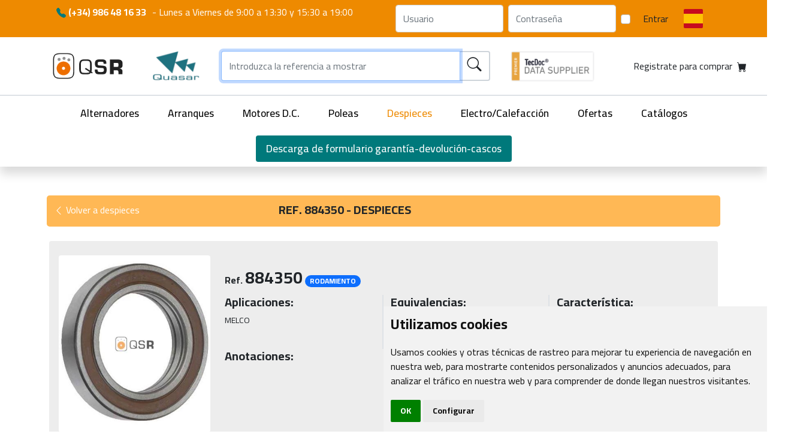

--- FILE ---
content_type: text/html; charset=UTF-8
request_url: https://www.qsr.es/despieces/product/1039
body_size: 11420
content:

<!doctype html>
<html xmlns="http://www.w3.org/1999/xhtml" xml:lang="es" lang="es">
<head>
    <meta charset="utf-8">
    <meta name="viewport" content="width=device-width, initial-scale=1">

    <title>Despieces > 884350 - QSR</title>
    <link rel="canonical" href="https://www.qsr.es/despieces/product/1039"/>
    <link rel="alternate" href="https://www.qsr.com.pt/despieces/product/1039" hreflang="pt-PT"/><link rel="alternate" href="https://en.qsr.es/despieces/product/1039" hreflang="en-EN"/>
    <meta name="description" content="Despieces > 884350 - QSR proveedor de repuestos de coches" />
    <link rel="shortcut icon" href="/favicon.ico">
    <link rel="icon" href="/images/logo2_navidad.png" type="image/png" />

    <link rel="stylesheet" href="https://cdn.jsdelivr.net/npm/bootstrap-icons@1.3.0/font/bootstrap-icons.css">
    <link rel="stylesheet" href="/assets/css/global.bddfcf9a.css?v=3.3">

    <link rel="stylesheet" href="https://cdnjs.cloudflare.com/ajax/libs/awesome-notifications/3.1.2/style.min.css" integrity="sha512-OTW82wYvOeYGbTBnbaHnV8fiF62MbNsY+wcYvqMGANrdRAKA9U4heJkje6I0vtNNvdbic8IiKEJVzS3LH5jyQw==" crossorigin="anonymous" referrerpolicy="no-referrer" />
    <link rel="preconnect" href="https://fonts.googleapis.com">
    <link rel="preconnect" href="https://fonts.gstatic.com" crossorigin>


    <link rel='stylesheet' href='https://cdnjs.cloudflare.com/ajax/libs/Swiper/7.0.0/swiper-bundle.css' />    
    <link href="https://cdn.jsdelivr.net/npm/bootstrap@5.1.3/dist/css/bootstrap.min.css" rel="stylesheet" integrity="sha384-1BmE4kWBq78iYhFldvKuhfTAU6auU8tT94WrHftjDbrCEXSU1oBoqyl2QvZ6jIW3" crossorigin="anonymous">
    <script type="application/ld+json">
    {
        "@context": "https://schema.org",
        "@type": "Organization",
        "url": "https://www.qsr.es/",
        "logo": "https://www.qsr.es/demo/logo3.png"
    }
</script>
<script type="application/ld+json">
    {
        "@context": "https://schema.org",
        "@type": "WebSite",
        "url": "https://www.qsr.es/",
        "potentialAction": {
            "@type": "SearchAction",
            "target": "https://www.qsr.es/buscar/?ref_alt={query}",
            "query-input": "required name=query"
        }
    }
</script>
<script type="application/ld+json">
    {
        "@context": "https://schema.org/",
        "@type": "Store",
        "@id": "https://www.qsr.es/",
        "name": "QSR proveedor de alternadores, arranques, motores DC, poleas, electro ventiladores",
        "image": [
            "https://www.qsr.es/images/foto9.jpg",
            "https://www.qsr.es/images/foto7.jpg",
            "https://www.qsr.es/images/foto5.jpg",
            "https://www.qsr.es/images/foto1.jpg",
            "https://www.qsr.es/images/foto2.jpg",
            "https://www.qsr.es/images/foto4.jpg",
            "https://www.qsr.es/images/foto6.jpg",
            "https://www.qsr.es/images/foto3.jpg"
        ],
        "address": {
            "@type": "PostalAddress",
            "streetAddress": "Avenida do Freixo, 13",
            "addressLocality": "Vigo",
            "addressRegion": "Pontevedra",
            "postalCode": "36214",
            "addressCountry": "ES"
        },
        "geo": {
            "@type": "GeoCoordinates",
            "latitude": 42.217230,
            "longitude": -8.704980
        },
        "url": "https://www.qsr.es/",
        "telephone": "+34986481633",
        "openingHoursSpecification": [
            {
                "@type": "OpeningHoursSpecification",
                "dayOfWeek": [
                    "Monday",
                    "Tuesday",
                    "Wednesday",
                    "Thursday",
                    "Friday"
                ],
                "opens": "09:00",
                "closes": "19:00"
            }
        ]
    }
</script>

<script type="application/ld+json">
    {
        "@context": "https://schema.org",
        "@type": "FAQPage",
        "mainEntity": [
            {
                "@type": "Question",
                "name": "¿Cómo comprar en QSR?",
                "acceptedAnswer": {
                    "@type": "Answer",
                    "text": "Antes de comprar en QSR Quasar ha de estar registrado en nuestro sitio web, en la siguiente url <a href=https://www.qsr.es/contacto_x1.php> Registrate para comprar </a> el registro se validará manualmente, Puede llamarnos para agilizar el procedimiento. el responsable de sus datos será RECAMBIOS QUASAR S.L. con la finalidad de gestionar la solicitud de información que realiza a través de este formulario de contacto. Responder a solicitudes y sugerencias del formulario y Prospección comercial."
                }},
            {
                "@type": "Question",
                "name": "¿El mejor proveedor de recambios de coches?",
                "acceptedAnswer": {
                    "@type": "Answer",
                    "text":"QUASAR establecida en Vigo España desde 1990, trabaja exclusivamente para PROFESIONALES DEL SECTOR y se dedica a la comercialización de Alternadores, Motores de Arranque y sus Despieces vehículo industrial y maquinaria asi como Electroventiladores. <br>Trabajamos con primeras marcas a precios de mayorista y tenemos un amplio stock en nuestros almacenes a fin de satisfacer cualquier pedido de nuestros clientes, tanto dentro como fuera de España. <br>QUASAR está operando desde hace ya varios años con importadores mayoristas de Europa, Asia y América Latina, suministrando grandes pedidos o simplemente urgencias que nuestros clientes no pueden ubicar en sus respectivos paises y en lo que nosotros estamos muy especializados.<br> Somos grandes compradores a fábrica, lo que nos garantiza un precio sumamente competitivo. Y además podemos suministrar los pedidos por el medio de transporte que más le convenga. <br>Nuestro equipo técnico esta altamente especializado en nuestros productos y sus aplicaciones, ofreciendo asi un soporte altamente cualificado a todos nuestros clientes ante cualquier duda o posible incidencia."
                }
            }, {
                "@type": "Question",
                "name": "¿Qué es un motor dc?",
                "acceptedAnswer": {
                    "@type": "Answer",
                    "text":"El motor de corriente continua, denominado también motor de corriente directa, motor CC o motor DC, es una máquina que convierte energía eléctrica en mecánica, provocando un movimiento rotatorio, gracias a la acción de un campo magnético."
                }
            },{
                "@type": "Question",
                "name": "¿Como cambiar el motor de arranque?",
                "acceptedAnswer": {
                    "@type": "Answer",
                    "text":"Paso 1: Ubica todas las conexiones del motor de arranque.<br> Paso 2: Quita todos los puntos de fijación del motor de arranque.<br> Paso 3: Desmonta el motor de arranque antiguo.<br> Paso 4: Coloca el motor de arranque nuevo.<br> Paso 5: Fíjalo bien.<br> Paso 6: Conecta los cables al motor de arranque"
                }
            },{
                "@type": "Question",
                "name": "¿Como cambiar el alternador?",
                "acceptedAnswer": {
                    "@type": "Answer",
                    "text":"Paso 1: Ubica todas las conexiones del motor del alternador.<br> Paso 2: Quita todos los puntos de fijación del alternador.<br> Paso 3: Desmonta el alternador anterior.<br> Paso 4: Coloca el nuevo alternador.<br> Paso 5: Fíjalo bien.<br> Paso 6: Conecta los cables al alternador"
                }
            }

        ]}

</script>    <!-- Global site tag (gtag.js) - Google Analytics
<script async src="https://www.googletagmanager.com/gtag/js?id=UA-205255160-1"></script>
<script>
  window.dataLayer = window.dataLayer || [];
  function gtag(){dataLayer.push(arguments);}
  gtag('js', new Date());

  gtag('config', 'UA-205255160-1');
</script>--></head>
<body style="min-width: 400px; position: relative;"><style>
    .flag.esp,
    .flag.por,
    .flag.eng
    {
        background-repeat: no-repeat;
    }
    @media (max-width: 768px) {
        .tec_doc_logo{
            display: none;
        }
    

    }
    .logo-container {
        justify-content: center;
    }
    .logo-container .logo-qsr {
        margin-right: 1rem;
    }
    .searchbar-container .searchbar {
    padding: 12px;
}
.searchbar{
max-height: 50px;
}
.searchbar-container button {
    font-size: 1.5rem!important;
}
.main_part {
    padding: 10px 0;
}
.sticky-main-part {
    position: fixed;
    top: 0;
    left: 0;
    width: 100%;
    z-index: 1000;
    background: white;
    box-shadow: 0px 4px 6px rgba(0, 0, 0, 0.1);
   min-height: 71px;
    display: none; /* Initially hidden */
}

.sticky-main-part.visible {
    display: block; /* Show when scrolled */
}
.bg-orange-light.cart-btn{
    background-color: #ffb855!important;
    transition: 200ms all;
}
.cart-btn.bg-orange-light:hover {
    transition: 200ms all;
    transform: scale(1.1);
}
.logo-container img {
    max-height: 50px;
    width: auto;
}
.logo-container > div {
    display: flex;
    flex: 1 1 auto;
}

.logo-container .navbar-brand{
margin-right: 0;
}
    .first_part {
        position: relative;
        z-index: 999;
    }

    @media (min-width: 768px) {
        .scrolled .first_part {
            display: none;
            transition: all 0.3s ease;
        }
    }
</style>


<header class="header shadow-custom mb-2">
    <div class="first_part bg-orange">
        <div class="container">
            <nav class="navbar navbar-expand-lg bg-transparent">
                <div class="container-fluid pr-0">
                    <div class="navbar-nav me-auto mx-auto mx-md-0 mb-2 mb-lg-0 text-center" style="justify-content: space-between; width: 100%;" >
                        <div class="d-flex flex-column">
                            <span class="text-white fs-5" style="font-size: 1em!important;">
                                <span class="d-block d-md-inline" style="margin-right: .35em">
                                    <i class="bi-telephone-fill text-verd"></i> <strong>(+34) 986 48 16 33</strong>
                                </span>
                                                                                                <span class="d-block d-md-inline">
                                    <span class="d-none d-md-inline">-</span> Lunes a Viernes de 9:00 a 13:30 y 15:30 a 19:00                                </span>
                            </span>
                                                    </div>
                    </span>
                    <div class="d-none d-md-flex">
                        <form class="d-flex" action="/process.php" method="post">
    <input type="hidden" name="sublogin">
    <input class="form-control me-2" type="text" name="user" style="max-width: 185px;" placeholder="Usuario">
    <input class="form-control me-2" type="password" name="pass" style="max-width: 185px;" placeholder="Contraseña">
    <div class="form-check d-flex flex-wrap align-items-center">
        <input class="form-check-input me-2"  value="" type="checkbox" name="remember">
    </div>
    <button class="btn btn-outline-black btn-black " type="submit">Entrar</button>
</form>
                        <div class="dropdown">
                            <button class="btn btn-transparent pr-0" type="button" id="langdd" data-bs-toggle="dropdown" aria-expanded="false">
                                <i class="flag esp"></i>
                            </button>
                            <ul class="dropdown-menu bg-transparent flags-dropdown" aria-labelledby="langdd">
                                                                                                    <li>
                                        <a class="dropdown-item flag por" href="https://www.qsr.com.pt/despieces/product/1039"></a></li>
                                                                                                    <li><a class="dropdown-item flag eng" href="https://en.qsr.es/despieces/product/1039"></a></li>                             </ul>
                        </div>
                    </div>
                                            <div class="d-block d-md-none w-100 text-center">
                            <a class="btn btn-outline-black" href="#" id="header-login-btn">Iniciar sesión</a>
                            <a class="btn btn-black" href="/contacto">Registrarme</a>
                        </div>
                                    </div>
            </nav>
        </div>
    </div>

    <div class="main_part">
        <div class="container">
            <nav class="navbar navbar-expand-lg bg-transparent">
                <div class="col-12 col-md-3 logo-container  d-flex align-items-center" >
                    <div class="logo-qsr">
                        <a class="navbar-brand" href="/">
                            <img src="/images/logo2.png" alt="" width="148">
                        </a>
                    </div>
                    <div class="logo-qsr-portrait d-none" style="width: 60px">
                        <a class="navbar-brand" href="/">
                            <img src="/images/qsr_symbol_only.png" alt="" height="60" width="60">
                        </a>
                    </div>
                    <div class="logo-quasar">
                        <a class="navbar-brand" href="/">
                            <img src="/images/quasar-logo.png" alt="">
                        </a>
                    </div>
                    <div class="col-md-2 d-block d-md-none"><img src="/images/tec_doc_logo_premier.png" height="55px"/></div>
                </div>
                <div class="col-8 col-md-5 px-2">
                    <form class="d-flex" action="/buscar/[*:query]" onsubmit="headerFormSubmit(event)">
                        <div class="input-group searchbar-container">
                            <input name="query"
                                   type="text"
                                   class="searchbar p-7 form-control br-0"
                                   placeholder="Introduzca la referencia a mostrar"
                                   value="">

                            <button type="submit" class="input-group-text text-orange p-7" id="submitFrm">
                                <i class="bi-search"></i>
                            </button>
                        </div>
                    </form>
                </div>
                <div class="col-md-2 ms-4 tec_doc_logo"><img src="/images/tec_doc_logo_premier.png" height="55px"/></div>
                <div class="col-2 col-md-3 justify-content-end">
                        <a href="/contacto" class="btn btn-orange d-flex p-7 cart-btn">
            <span class="d-none d-md-inline mx-2">Registrate para comprar</span>
        <i class="bi-cart-fill"></i>
    </a>
                </div>
                <div class="text-start d-block d-md-none" style="padding-left: 4px;">
                    <button class="btn p-0" id="menu-sm">
                        <i class="bi-list fs-4"></i>
                    </button>
                </div>
            </nav>
        </div>
    </div>


    <div class="categories border-top border-2 d-none d-md-block">
        <div class="container-fluid">
            <ul class="nav justify-content-center">
                <li class="nav-item">
                    <a class="nav-link" href="/alternadores">Alternadores</a>
                </li>
                <li class="nav-item">
                    <a class="nav-link" href="/arranques">Arranques</a>
                </li>
                <li class="nav-item">
                    <a class="nav-link" href="/motoresdc">Motores D.C.</a>
                </li>
                <li class="nav-item">
                    <a class="nav-link" href="/poleas">Poleas</a>
                </li>
                <li class="nav-item">
                    <a class="nav-link active" href="/despieces">Despieces</a>
                </li>
                <li class="nav-item">
                    <a class="nav-link" href="/electroventiladores">Electro/Calefacción</a>
                </li>
                <li class="nav-item">
                    <a class="nav-link" href="/ofertas">Ofertas</a>
                </li>
                <li class="nav-item">
                    <a class="nav-link" href="/catalogos">Catálogos</a>
                </li>
                <li class="nav-item">
                                    <a class="nav-link btn bg-verd" href="/QSR_Solicitud_Garantia_Devolucion.docx" >
                        Descarga de formulario garantía-devolución-cascos                    </a>
                                                </li>
            </ul>
        </div>
    </div>
    <div class="categories-sm d-none d-md-none">
        <ul class="nav flex-column text-end links">
            <li class="nav-item">
                <a class="nav-link" href="/">Inicio</a>
            </li>
            <li class="nav-item">
                <a class="nav-link" href="/alternadores">Alternadores</a>
            </li>
            <li class="nav-item">
                <a class="nav-link" href="/arranques">Arranques</a>
            </li>
            <li class="nav-item">
                <a class="nav-link" href="/motoresdc">Motores D.C.</a>
            </li>
            <li class="nav-item">
                <a class="nav-link" href="/poleas">Poleas</a>
            </li>
            <li class="nav-item">
                <a class="nav-link" href="/despieces">Despieces</a>
            </li>
            <li class="nav-item">
                <a class="nav-link" href="/electroventiladores">Electro/Calefacción</a>
            </li>
            <li class="nav-item">
                <a class="nav-link" href="/ofertas">Ofertas</a>
            </li>
            <li class="nav-item">
                <a class="nav-link" href="/catalogos">Catálogos</a>
            </li>
            <li class="nav-item">
                <a class="nav-link bg-verd" href="/solicitud-garantia-o-devolucion.docx">Descarga de formulario garantía-devolución-cascos</a>
            </li>
            <li class="nav-item">
                <ul class="nav justify-content-between">
                    <li class="nav-item">
                        <a href="/lang/esp" class="nav-link"><img src="/assets/img/bandera-espana.jpg?v=3.3" alt="esp"></a>
                    </li>
                    <li class="nav-item">
                        <a href="/lang/por" class="nav-link"><img src="/assets/img/bandera-portugal.jpg?v=3.3" alt="esp"></a>
                    </li>
                    <li class="nav-item">
                        <a href="/lang/eng" class="nav-link"><img src="/assets/img/bandera-reino-unido.jpg?v=3.3" alt="esp"></a>
                    </li>
                </ul>
            </li>
            <li>
                <div class="close" onclick="showMenuMobile(true)"><i class="bi bi-x"></i></div>
            </li>
        </ul>
    </div>
</header>

<script>
document.addEventListener("DOMContentLoaded", function () {
    const mainPart = document.querySelector(".main_part");
    const clonedMainPart = mainPart.cloneNode(true);
    clonedMainPart.classList.add("sticky-main-part");

    document.body.appendChild(clonedMainPart);

    // Get references to both search inputs
    const originalInput = mainPart.querySelector('input[name="query"]');
    const clonedInput = clonedMainPart.querySelector('input[name="query"]');
    
    // Get references to both mini-cart elements
    const originalMiniCart = mainPart.querySelector('.cart-btn');
    const clonedMiniCart = clonedMainPart.querySelector('.cart-btn');
    
    // Add event listeners to sync input values
    originalInput.addEventListener('input', function() {
        clonedInput.value = this.value;
    });
    
    clonedInput.addEventListener('input', function() {
        originalInput.value = this.value;
    });
    
    // Handle focus when switching between headers
    clonedInput.addEventListener('focus', function() {
        // Save the current cursor position
        const pos = this.selectionStart;
        
        // When sticky header gets focus, ensure data is synced
        originalInput.value = this.value;
        
        // Restore cursor position
        this.setSelectionRange(pos, pos);
    });
    
    originalInput.addEventListener('focus', function() {
        // Same for original input
        const pos = this.selectionStart;
        clonedInput.value = this.value;
        this.setSelectionRange(pos, pos);
    });

    // Ensure the cloned form works properly
    const clonedForm = clonedMainPart.querySelector('form');
    clonedForm.addEventListener('submit', function(event) {
        headerFormSubmit(event);
    });

    // Function to update cloned mini-cart
    function updateClonedMiniCart() {
        if (originalMiniCart && clonedMiniCart) {
            clonedMiniCart.innerHTML = originalMiniCart.innerHTML;
        }
    }

    // Initial sync
    updateClonedMiniCart();

    // Observe changes in the original mini-cart
    if (originalMiniCart) {
        const observer = new MutationObserver(function(mutationsList, observer) {
            // For any mutation, update the cloned mini-cart
            updateClonedMiniCart();
        });

        observer.observe(originalMiniCart, { childList: true, subtree: true, characterData: true });
    }

    function handleScroll() {
        const rect = mainPart.getBoundingClientRect();
        if (rect.top <= 0) {
            clonedMainPart.classList.add("visible");
            // If user was focused on original input, move focus to cloned input
            if (document.activeElement === originalInput) {
                const cursorPos = originalInput.selectionStart;
                clonedInput.focus();
                clonedInput.setSelectionRange(cursorPos, cursorPos);
            }
        } else {
            clonedMainPart.classList.remove("visible");
            // If user was focused on cloned input, move focus to original input
            if (document.activeElement === clonedInput) {
                const cursorPos = clonedInput.selectionStart;
                originalInput.focus();
                originalInput.setSelectionRange(cursorPos, cursorPos);
            }
        }
    }

    window.addEventListener("scroll", handleScroll);
});
</script>
<div class="container my-5">
    <div class="_heading px-2">
        <div class="row bg-orange-light rounded-3 py-2">
            <div class="col-md-4 col-6 text-sm-right mt-1">
                <a href="/despieces" class="text-white text-decoration-none">
                    <i class="bi bi-chevron-left"></i> Volver a despieces                </a>
            </div>
            <div class="col-md-8 col-6 mt-1">
                <h1 class="fs-5 fw-bold text-uppercase">Ref. 884350 - despieces </h1>
            </div>
        </div>
    </div>

    <div class="product-card rounded">
        <div class="row my-4 p-3 rounded" itemtype="https://schema.org/Product" itemscope>
            <meta itemprop="mpn" content="884350" />
<meta itemprop="name" content="884350>" />
<meta itemprop="image" href="/x_thumb/watermark_new.php?i=../productos/despieces/884350.jpg&v=839e9b8a42479ade8d327bc35369ccd0" />
<meta itemprop="description" content="Despieces > 884350" />
<div itemprop="offers" itemtype="https://schema.org/Offer" itemscope>
    <link itemprop="url" content="/despieces/product/1039" />
    <meta itemprop="availability" content="https://schema.org/InStock" />
    <meta itemprop="priceCurrency" content="EUR" />
    <meta itemprop="price" content="1" />
    <meta itemprop="itemCondition" content="https://schema.org/NewCondition" />
</div>
<meta itemprop="sku" content="884350" />            <div class="col-md-3 col-6 image-container text-center">
                <div class="row">
                    <div class="col">
                        
<div class="image bg-white d-flex flex-wrap align-items-center rounded mt-2">
    <div class="d-flex flex-wrap align-items-center justify-content-center" style="height: 100%;">
        <img itemprop="image" data-src="/x_thumb/watermark_new.php?i=../productos/despieces/884350.jpg&v=839e9b8a42479ade8d327bc35369ccd0" width="238" height="210" alt="" class="lazyload zoomable">
    </div>
</div>

                    </div>
                </div>
                
                <div class="row text-end d-sm-block d-md-none mt-2">
                    <div class="col text-center">
                                        </div>
                </div>
                            </div>
            <div class="col-md-9 my-sm-4 col-6">
                <div class="row">
                    <div class="col text-start">
                        <b>Ref.</b> <span class="d-inline-block fw-bold fs-3">884350</span>
                                                    <span class="badge rounded-pill bg-primary">RODAMIENTO</span>
                                            </div>
                    <div class="col text-end d-none d-md-block">
                                            </div>
                </div>

                
                <div class="row info mt-2">
                    <div class="col-12 info-col border-end border-2 col-md-4">
    <h5 class="fw-bold">Aplicaciones:</h5>
    <pre style="height: 100%">MELCO</pre>
</div>
<div class="col-12 info-col border-end border-2 col-md-4">
    <h5 class="fw-bold">Equivalencias:</h5>
    <pre style="height: 100%"><b>SKF:</b>
<a href="/buscar/6906 DW" title="6906 DW">6906 DW</a></pre>
</div>
<div class="col-12 info-col col-md-4">
    <h5 class="fw-bold">Característica:</h5>
    <pre style="height: 100%">30x47x9 mm
With 2 grooves inside</pre>
</div>                </div>

                                    <div class="row">
                        <div class="col">
                            <h5 class="fw-bold">Anotaciones:</h5>
                            <div class="anotacio">
                                                            </div>
                        </div>
                    </div>
                            </div>
        </div>
        
        
    <!-- AnotationController::index($_COOKIE['cookname'], $product->getId()) -->
    
    </div>
</div>

<footer class="footer">
    <div class="container">
        <div class="row py-5">
            <div class="col-md-3">
                <div class="row">
                    <div class="col">
                        <img data-src="/images/logo2.png" alt="" width="148" class="lazyload">
                    </div>
                </div>
                <div class="row mini-logos mt-3">
                    <div class="col">
                        <img data-src="/images/ardan.png" alt="" class="lazyload zoomable" data-original="/archivo/indicador-ardan.jpg" width="52" height="50">
                        <img data-src="/images/indicador_adrdan_2023.png" alt="" class="lazyload zoomable" data-original="/images/empresa_de_alta_productividad.png" width="52" height="50">
                        <a href="https://www.zfv.es/negociosenvigo">
                            <img data-src="/images/logoInvestInVigo.jpg" alt="" class="lazyload" width="72" height="50">
                        </a>
                        <a href="https://www.zfv.es/negociosenvigo">
                            <img data-src="/images/logoNegociosEnVigo.jpg" alt="" class="lazyload" width="79" height="50">
                        </a>
                    </div>
                </div>
                <div class="row mini-logos mt-3">
                    <div class="col">
                        <div>Financiado por la Unión Europea – NextGenerationEU</div>
                        <img data-src="/images/Logo-PRTR-dos-lineas_BLANCO-e1684485934449-1200x319.png" alt="" class="lazyload" data-original="/archivo/Logo-PRTR-dos-lineas_BLANCO-e1684485934449-1200x319.png" width="200" height="">
                        <a href="/Cartel IN421S.pdf" target="_blank" rel="noopener"><img data-src="/images/EN_Funded_by_the_European_Union_RGB_NEG-1200x288.png" alt="" class="lazyload" data-original="/archivo/EN_Funded_by_the_European_Union_RGB_NEG-1200x288.png" width="200" height="50"></a>
                    </div>
                </div>
            </div>
            <div class="col-md-2">
                <div class="row">
                    <div class="col">
                        <h6>Web</h6>
                    </div>
                </div>
                <div class="row">
                    <div class="col">
                        <ul class="nav flex-column">
                            <li class="nav-item">
                                <a class="nav-link" href="/">Quasar</a>
                            </li>
                            <li class="nav-item">
                                <a class="nav-link" href="/nosotros">Nuestra empresa</a>
                            </li>
                            <li class="nav-item">
                                <a class="nav-link" href="/localizacion">Dónde estamos</a>
                            </li>
                            <li class="nav-item">
                                <a class="nav-link" href="/contacto">Contactar</a>
                            </li>
                        </ul>
                    </div>
                </div>
            </div>
            <div class="col-md-3 mb-2">
                <div class="row">
                    <div class="col">
                        <h6>Ayuda cliente</h6>
                    </div>
                </div>
                <div class="row">
                    <div class="col">
                        <ul class="nav flex-column">
                            <li class="nav-item">
                                <a class="nav-link" href="/lssi">Política de Privacidad</a>
                            </li>
                            <li class="nav-item">
                                <a class="nav-link" href="/aviso-legal">Avíso legal</a>
                            </li>
                            <li class="nav-item">
                                <a class="nav-link" href="/politica-cookies">Política de Cookies</a>
                            </li>
                            <li class="nav-item">
                                                                    <a class="nav-link" href="/QSR_Condiciones_Generales_Garantias_y_Devoluciones.pdf" >
                                        Condiciones de Garantía/Devolución                                    </a>
                                                                                                
                            </li>
                            <li class="nav-item">
                                <a class="nav-link" href="/QSR_Criterios_Aceptacion_Cascos_Cores_Alternadores_y_Arranques.pdf">Criterios para aceptación de Cascos</a>
                            </li>                            
                        </ul>
                    </div>
                </div>
            </div>
            <div class="col-12 col-md-4">
                <div class="row">
                    <div class="col">
                        <h6>Contacto</h6>
                    </div>
                </div>
                <div class="row">
                    <div class="col">
                        <ul class="nav flex-column">
                            <li class="nav-item">
                                <i class="bi bi-geo-alt icon"></i> Avda. do Freixo - Sardoma, 13 <br> <span style="margin-left: 2.5rem">36214 Vigo - Pontevedra - España</span>
                            </li>
                            <li class="nav-item not-link-a">
                                <i class="bi bi-telephone icon"></i> (+34) 986 48 16 33
                            </li>
                            <li class="nav-item">
                                <i class="bi bi-envelope icon"></i> <a class="not-link" href="mailto:contacto@qsr.es">contacto@qsr.es</a>
                            </li>
                            <li class="nav-item">
                                <i class="bi bi-envelope icon"></i> <a class="not-link" href="mailto:recursoshumanos@qsr.es">recursoshumanos@qsr.es</a>
                            </li>
                        </ul>
                    </div>
                </div>
            </div>
        </div>
        <div class="row">
            <div class="col">
                <p class="text-center py-3">
                    &copy; Copyright 2026 - Recambios Quasar S.L. | Todos los derechos reservados                </p>
            </div>
        </div>
    </div>
</footer>
<style>
    /* Fix Safari... */
    .not-link-a a:before {
        content: none!important;
    }
</style>
<script>
    const Qsr = {
      strings: {
          'Producto añadido': 'El producto ha sido agregado a su carro correctamente',
          'Producto eliminado': 'El producto ha sido eliminado de su carro correctamente',
          'Hubo error': 'Hubo un error. Por favor intentelo más tarde',
          'Pedido enviado': 'Su pedido se ha enviado correctamente',
          'Nombre comprador': 'El campo nombre comprador es obligatorio',
          'Carro actualizado': 'Su carro ha sido actualizado correctamente',
          'Eliminar producto?': '¿Está seguro que desea eliminar el producto?',
          'Cancel': 'Cancelar'
      }
    };
</script>

<!--<script src="https://cdn.jsdelivr.net/npm/lightense-images@1.0.17/dist/lightense.min.js" async defer></script>-->
<script src="https://cdnjs.cloudflare.com/ajax/libs/awesome-notifications/3.1.2/index.var.min.js" integrity="sha512-eLF/cSp150FUkceFErOpCvz51bVFwGUQLRlm5ic89DwxMnzj47uHsOYF4gQSdwBpu7bjN/bV8fV76Dhha9TWlQ==" crossorigin="anonymous" referrerpolicy="no-referrer" async defer></script>
<script src="https://cdnjs.cloudflare.com/ajax/libs/lazysizes/5.3.2/lazysizes.min.js" integrity="sha512-q583ppKrCRc7N5O0n2nzUiJ+suUv7Et1JGels4bXOaMFQcamPk9HjdUknZuuFjBNs7tsMuadge5k9RzdmO+1GQ==" crossorigin="anonymous" referrerpolicy="no-referrer" async defer></script>
<script src="https://cdn.jsdelivr.net/npm/bootstrap@5.1.3/dist/js/bootstrap.bundle.min.js" integrity="sha384-ka7Sk0Gln4gmtz2MlQnikT1wXgYsOg+OMhuP+IlRH9sENBO0LRn5q+8nbTov4+1p" crossorigin="anonymous" async defer></script>
<script src="/assets/js/logs.js"></script>
<!-- TEST -->

<script language="JavaScript" type="text/JavaScript">

        var TIPO_PIEZA_PAG = "despieces";
    var PAGINA_ACTUAL = "despieces";
    var esBusquedaCalefaccion = false;

    /*var TIPO_PIEZA_PAG = 'despieces';
     TIPO_PIEZA_PAG = 'alternadores';
     TIPO_PIEZA_PAG = 'arranques';
     TIPO_PIEZA_PAG = 'electros';
     TIPO_PIEZA_PAG = 'motoresdc';
     */

    var gestioLog2;

    document.addEventListener('DOMContentLoaded', function () {
        var dadesGestioLog = {
            esUserLoguejat: "0"
        };
        gestioLog2 = new GestioLog(dadesGestioLog);
        if (typeof gestioLog2.LoguejarVisita === 'function') {
            gestioLog2.LoguejarVisita();
        }
    });
</script>

<!-- Cookie Consent by TermsFeed (https://www.TermsFeed.com) -->
<style>
    .termsfeed-com---nb .cc-nb-main-container {
        padding: .75rem!important;
    }
</style>
<script type="text/javascript" src="https://www.termsfeed.com/public/cookie-consent/4.0.0/cookie-consent.js" charset="UTF-8"></script>
<script type="text/javascript" charset="UTF-8">
    document.addEventListener('DOMContentLoaded', function () {
        cookieconsent.run({"website_impressum_url": '/politica-cookies',"notice_banner_insert_legal_urls": true, "notice_banner_type":"simple","consent_type":"implied","palette":"light","language":"es","page_load_consent_levels":["strictly-necessary", "functionality", "tracking", "targeting"],"notice_banner_reject_button_hide":false,"preferences_center_close_button_hide":false,"page_refresh_confirmation_buttons":false,"website_privacy_policy_url":"/politica-cookies","website_name":"QSR","open_preferences_center_selector":"#open_cookies_consent"});
    });
</script>
<script async src="https://www.googletagmanager.com/gtag/js?id=UA-205255160-1"></script>
<script type="text/plain" cookie-consent="tracking">
    window.dataLayer = window.dataLayer || [];
    function gtag(){dataLayer.push(arguments);}
    gtag('js', new Date());
    gtag('config', 'UA-205255160-1');
</script>
<script>
    let notifier;
    let gestioLog;
    window.addEventListener('load', () => {
        notifier = new AWN({
            position: 'top-right',
            labels: {
                success: '',
                alert: ''
            }
        });

        const tooltipTriggerList = [].slice.call(document.querySelectorAll('[data-bs-toggle="tooltip"]'))
        tooltipTriggerList.map(function (tooltipTriggerEl) {
            return new bootstrap.Tooltip(tooltipTriggerEl)
        })
    });

    gestioLog = new GestioLog({
        esUserLoguejat: false,
    });
</script>
<script src="/assets/js/cart.bddfcf2c.js?v=3.3" async></script>
<script src="/assets/js/global.bddfcf2c.js?v=3.3" async></script>

<script src='https://cdnjs.cloudflare.com/ajax/libs/Swiper/7.0.0/swiper-bundle.min.js' defer></script>


<div class="modal" tabindex="-1" id="zoom-modal">
    <div class="modal-dialog" style="max-width: max-content;"><!--  -->
        <div class="modal-content">
            <div class="modal-body text-center" style="overflow: auto;">
                <img src="" style="max-width: 100%;max-height: 100%;display: block;">
            </div>
            <button type="button" class="btn btn-orange" data-bs-dismiss="modal" style="position: absolute; right: 0.75rem;top: 0.75rem;">&times;</button>
        </div>
    </div>
</div>


<div class="modal fade" id="nocross-modal" tabindex="-1" role="dialog" aria-labelledby="nocrossModal" aria-hidden="true">
  <div class="modal-dialog" role="document">
    <div class="modal-content">
      <div class="modal-header">
        <h5 class="modal-title" id="exampleModalLabel">PRODUCTO NO ENCONTRADO EN NUESTRA BASE DE DATOS DE LA WEB</h5>
        <button type="button" class="btn btn-orange" data-bs-dismiss="modal" data-dismiss="modal" aria-label="Close">
          <span aria-hidden="true">&times;</span>
        </button>
      </div>
      <div class="modal-body">
          <p style="color: red;text-align: center !important;font-weight: bold;margin-bottom: 6px;">PONGASE EN CONTACTO CON NOSOTROS EN EL TELEFONO <span style="white-space: nowrap;">986 48 16 33</span></p>
		TRATAREMOS DE LOCALIZAR LA REFERENCIA BUSCADA
      </div>
      <!--<div class="modal-footer">
        <button type="button" class="btn btn-secondary" data-bs-dismiss="modal" data-dismiss="modal">Close</button>
        <button type="button" class="btn btn-primary">Save changes</button>
      </div>-->
    </div>
  </div>
</div>

<div class="modal" tabindex="-1" id="login-modal">
    <div class="modal-dialog">
        <div class="modal-content justify-content-middle">
            <div class="modal-body text-center mt-4">
                <p class="fw-bold">
                    Iniciar sesión                </p>

                <form class="form" action="/process.php" method="post">
                    <input type="hidden" name="sublogin">
                    <div class="form-floating mb-3">
                        <input class="form-control" id="user" type="text" placeholder="Usuario" name="user" required />
                        <label for="user">Usuario</label>
                    </div>
                    <div class="form-floating mb-3">
                        <input class="form-control" id="pass" type="password" placeholder="Contraseña" name="pass" required />
                        <label for="pass">Contraseña</label>
                    </div>

                    <div class="form-group text-start">
                        <input class="form-check-input me-2" id="remember" value="" type="checkbox" name="remember">
                        <label for="remember">Recuérdame</label>
                    </div>

                    <div class="row">
                        <div class="col text-end">
                            <button type="button" class="btn btn-secondary" data-bs-dismiss="modal">Cancelar</button>
                            <button type="submit" class="btn btn-orange">Entrar</button>
                        </div>
                    </div>
                </form>
            </div>
            <button type="button" class="btn btn-orange" data-bs-dismiss="modal" style="position: absolute; right: 0.75rem;top: 0.75rem;">&times;</button>
        </div>
    </div>
</div>
<link href="https://fonts.googleapis.com/css2?family=Cairo:wght@400;500;700&display=swap" rel="stylesheet">
<style>
@media only screen
and (min-device-width: 1000px)
and (max-device-width: 1600px)
{

    div#zoom-modal .modal-body img {
        max-width: 750px !important;
    }
}</style>
</body>
</html>
